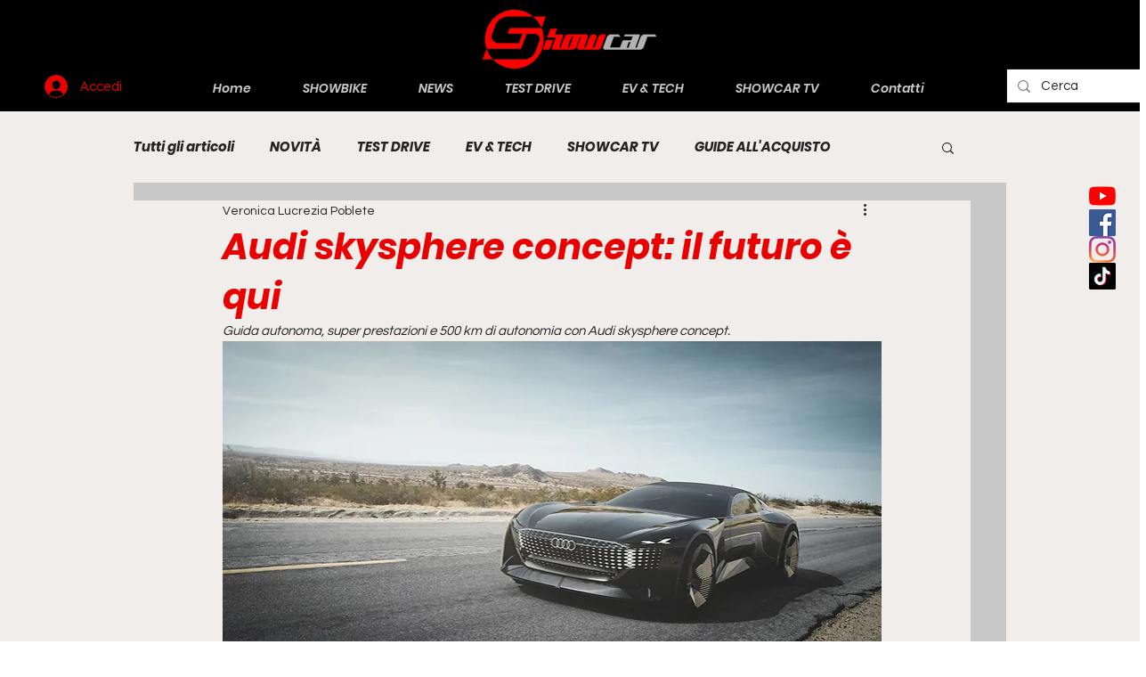

--- FILE ---
content_type: text/html; charset=utf-8
request_url: https://www.google.com/recaptcha/api2/aframe
body_size: 267
content:
<!DOCTYPE HTML><html><head><meta http-equiv="content-type" content="text/html; charset=UTF-8"></head><body><script nonce="LPxyxnLt2BH3vTEww12fIw">/** Anti-fraud and anti-abuse applications only. See google.com/recaptcha */ try{var clients={'sodar':'https://pagead2.googlesyndication.com/pagead/sodar?'};window.addEventListener("message",function(a){try{if(a.source===window.parent){var b=JSON.parse(a.data);var c=clients[b['id']];if(c){var d=document.createElement('img');d.src=c+b['params']+'&rc='+(localStorage.getItem("rc::a")?sessionStorage.getItem("rc::b"):"");window.document.body.appendChild(d);sessionStorage.setItem("rc::e",parseInt(sessionStorage.getItem("rc::e")||0)+1);localStorage.setItem("rc::h",'1768960254203');}}}catch(b){}});window.parent.postMessage("_grecaptcha_ready", "*");}catch(b){}</script></body></html>

--- FILE ---
content_type: text/css; charset=utf-8
request_url: https://www.showcarnews.it/_serverless/pro-gallery-css-v4-server/layoutCss?ver=2&id=1u6p0-not-scoped&items=3652_1365_1024%7C3465_1365_1024%7C3567_1365_1024%7C3771_1366_1024%7C3382_1365_1024%7C3701_1365_1024%7C3643_1820_1024%7C3567_2350_1024%7C3438_2712_1024%7C3673_1820_1024%7C3497_2712_1024%7C3580_1341_721&container=1480.46875_740_620_720&options=gallerySizeType:px%7CenableInfiniteScroll:true%7CtitlePlacement:SHOW_ON_HOVER%7CarrowsSize:23%7CthumbnailSize:120%7CgalleryLayout:3%7CisVertical:false%7CgallerySizePx:300%7CcubeRatio:1%7CcubeType:fill%7CimageMargin:5%7CgalleryThumbnailsAlignment:bottom%7CthumbnailSpacings:1
body_size: -115
content:
#pro-gallery-1u6p0-not-scoped .pro-gallery-parent-container{ width: 740px !important; height: 620px !important; } #pro-gallery-1u6p0-not-scoped [data-hook="item-container"][data-idx="0"].gallery-item-container{opacity: 1 !important;display: block !important;transition: opacity .2s ease !important;top: 0px !important;left: 0px !important;right: auto !important;height: 497px !important;width: 740px !important;} #pro-gallery-1u6p0-not-scoped [data-hook="item-container"][data-idx="0"] .gallery-item-common-info-outer{height: 100% !important;} #pro-gallery-1u6p0-not-scoped [data-hook="item-container"][data-idx="0"] .gallery-item-common-info{height: 100% !important;width: 100% !important;} #pro-gallery-1u6p0-not-scoped [data-hook="item-container"][data-idx="0"] .gallery-item-wrapper{width: 740px !important;height: 497px !important;margin: 0 !important;} #pro-gallery-1u6p0-not-scoped [data-hook="item-container"][data-idx="0"] .gallery-item-content{width: 740px !important;height: 497px !important;margin: 0px 0px !important;opacity: 1 !important;} #pro-gallery-1u6p0-not-scoped [data-hook="item-container"][data-idx="0"] .gallery-item-hover{width: 740px !important;height: 497px !important;opacity: 1 !important;} #pro-gallery-1u6p0-not-scoped [data-hook="item-container"][data-idx="0"] .item-hover-flex-container{width: 740px !important;height: 497px !important;margin: 0px 0px !important;opacity: 1 !important;} #pro-gallery-1u6p0-not-scoped [data-hook="item-container"][data-idx="0"] .gallery-item-wrapper img{width: 100% !important;height: 100% !important;opacity: 1 !important;} #pro-gallery-1u6p0-not-scoped [data-hook="item-container"][data-idx="1"].gallery-item-container{opacity: 1 !important;display: block !important;transition: opacity .2s ease !important;top: 0px !important;left: 740px !important;right: auto !important;height: 497px !important;width: 740px !important;} #pro-gallery-1u6p0-not-scoped [data-hook="item-container"][data-idx="1"] .gallery-item-common-info-outer{height: 100% !important;} #pro-gallery-1u6p0-not-scoped [data-hook="item-container"][data-idx="1"] .gallery-item-common-info{height: 100% !important;width: 100% !important;} #pro-gallery-1u6p0-not-scoped [data-hook="item-container"][data-idx="1"] .gallery-item-wrapper{width: 740px !important;height: 497px !important;margin: 0 !important;} #pro-gallery-1u6p0-not-scoped [data-hook="item-container"][data-idx="1"] .gallery-item-content{width: 740px !important;height: 497px !important;margin: 0px 0px !important;opacity: 1 !important;} #pro-gallery-1u6p0-not-scoped [data-hook="item-container"][data-idx="1"] .gallery-item-hover{width: 740px !important;height: 497px !important;opacity: 1 !important;} #pro-gallery-1u6p0-not-scoped [data-hook="item-container"][data-idx="1"] .item-hover-flex-container{width: 740px !important;height: 497px !important;margin: 0px 0px !important;opacity: 1 !important;} #pro-gallery-1u6p0-not-scoped [data-hook="item-container"][data-idx="1"] .gallery-item-wrapper img{width: 100% !important;height: 100% !important;opacity: 1 !important;} #pro-gallery-1u6p0-not-scoped [data-hook="item-container"][data-idx="2"].gallery-item-container{opacity: 1 !important;display: block !important;transition: opacity .2s ease !important;top: 0px !important;left: 1480px !important;right: auto !important;height: 497px !important;width: 740px !important;} #pro-gallery-1u6p0-not-scoped [data-hook="item-container"][data-idx="2"] .gallery-item-common-info-outer{height: 100% !important;} #pro-gallery-1u6p0-not-scoped [data-hook="item-container"][data-idx="2"] .gallery-item-common-info{height: 100% !important;width: 100% !important;} #pro-gallery-1u6p0-not-scoped [data-hook="item-container"][data-idx="2"] .gallery-item-wrapper{width: 740px !important;height: 497px !important;margin: 0 !important;} #pro-gallery-1u6p0-not-scoped [data-hook="item-container"][data-idx="2"] .gallery-item-content{width: 740px !important;height: 497px !important;margin: 0px 0px !important;opacity: 1 !important;} #pro-gallery-1u6p0-not-scoped [data-hook="item-container"][data-idx="2"] .gallery-item-hover{width: 740px !important;height: 497px !important;opacity: 1 !important;} #pro-gallery-1u6p0-not-scoped [data-hook="item-container"][data-idx="2"] .item-hover-flex-container{width: 740px !important;height: 497px !important;margin: 0px 0px !important;opacity: 1 !important;} #pro-gallery-1u6p0-not-scoped [data-hook="item-container"][data-idx="2"] .gallery-item-wrapper img{width: 100% !important;height: 100% !important;opacity: 1 !important;} #pro-gallery-1u6p0-not-scoped [data-hook="item-container"][data-idx="3"]{display: none !important;} #pro-gallery-1u6p0-not-scoped [data-hook="item-container"][data-idx="4"]{display: none !important;} #pro-gallery-1u6p0-not-scoped [data-hook="item-container"][data-idx="5"]{display: none !important;} #pro-gallery-1u6p0-not-scoped [data-hook="item-container"][data-idx="6"]{display: none !important;} #pro-gallery-1u6p0-not-scoped [data-hook="item-container"][data-idx="7"]{display: none !important;} #pro-gallery-1u6p0-not-scoped [data-hook="item-container"][data-idx="8"]{display: none !important;} #pro-gallery-1u6p0-not-scoped [data-hook="item-container"][data-idx="9"]{display: none !important;} #pro-gallery-1u6p0-not-scoped [data-hook="item-container"][data-idx="10"]{display: none !important;} #pro-gallery-1u6p0-not-scoped [data-hook="item-container"][data-idx="11"]{display: none !important;} #pro-gallery-1u6p0-not-scoped .pro-gallery-prerender{height:620px !important;}#pro-gallery-1u6p0-not-scoped {height:620px !important; width:740px !important;}#pro-gallery-1u6p0-not-scoped .pro-gallery-margin-container {height:620px !important;}#pro-gallery-1u6p0-not-scoped .one-row:not(.thumbnails-gallery) {height:497px !important; width:740px !important;}#pro-gallery-1u6p0-not-scoped .one-row:not(.thumbnails-gallery) .gallery-horizontal-scroll {height:497px !important;}#pro-gallery-1u6p0-not-scoped .pro-gallery-parent-container:not(.gallery-slideshow) [data-hook=group-view] .item-link-wrapper::before {height:497px !important; width:740px !important;}#pro-gallery-1u6p0-not-scoped .pro-gallery-parent-container {height:620px !important; width:740px !important;}

--- FILE ---
content_type: text/css; charset=utf-8
request_url: https://www.showcarnews.it/_serverless/pro-gallery-css-v4-server/layoutCss?ver=2&id=2dgt6-not-scoped&items=3471_2156_1024%7C3537_2314_1024&container=2276.46875_740_223.875_720&options=gallerySizeType:px%7CenableInfiniteScroll:true%7CtitlePlacement:SHOW_ON_HOVER%7CimageMargin:5%7CisVertical:false%7CgridStyle:0%7CgalleryLayout:1%7CnumberOfImagesPerRow:0%7CgallerySizePx:187%7CcubeType:fill%7CgalleryThumbnailsAlignment:none
body_size: -258
content:
#pro-gallery-2dgt6-not-scoped [data-hook="item-container"][data-idx="0"].gallery-item-container{opacity: 1 !important;display: block !important;transition: opacity .2s ease !important;top: 0px !important;left: 0px !important;right: auto !important;height: 168px !important;width: 354px !important;} #pro-gallery-2dgt6-not-scoped [data-hook="item-container"][data-idx="0"] .gallery-item-common-info-outer{height: 100% !important;} #pro-gallery-2dgt6-not-scoped [data-hook="item-container"][data-idx="0"] .gallery-item-common-info{height: 100% !important;width: 100% !important;} #pro-gallery-2dgt6-not-scoped [data-hook="item-container"][data-idx="0"] .gallery-item-wrapper{width: 354px !important;height: 168px !important;margin: 0 !important;} #pro-gallery-2dgt6-not-scoped [data-hook="item-container"][data-idx="0"] .gallery-item-content{width: 354px !important;height: 168px !important;margin: 0px 0px !important;opacity: 1 !important;} #pro-gallery-2dgt6-not-scoped [data-hook="item-container"][data-idx="0"] .gallery-item-hover{width: 354px !important;height: 168px !important;opacity: 1 !important;} #pro-gallery-2dgt6-not-scoped [data-hook="item-container"][data-idx="0"] .item-hover-flex-container{width: 354px !important;height: 168px !important;margin: 0px 0px !important;opacity: 1 !important;} #pro-gallery-2dgt6-not-scoped [data-hook="item-container"][data-idx="0"] .gallery-item-wrapper img{width: 100% !important;height: 100% !important;opacity: 1 !important;} #pro-gallery-2dgt6-not-scoped [data-hook="item-container"][data-idx="1"].gallery-item-container{opacity: 1 !important;display: block !important;transition: opacity .2s ease !important;top: 0px !important;left: 359px !important;right: auto !important;height: 168px !important;width: 381px !important;} #pro-gallery-2dgt6-not-scoped [data-hook="item-container"][data-idx="1"] .gallery-item-common-info-outer{height: 100% !important;} #pro-gallery-2dgt6-not-scoped [data-hook="item-container"][data-idx="1"] .gallery-item-common-info{height: 100% !important;width: 100% !important;} #pro-gallery-2dgt6-not-scoped [data-hook="item-container"][data-idx="1"] .gallery-item-wrapper{width: 381px !important;height: 168px !important;margin: 0 !important;} #pro-gallery-2dgt6-not-scoped [data-hook="item-container"][data-idx="1"] .gallery-item-content{width: 381px !important;height: 168px !important;margin: 0px 0px !important;opacity: 1 !important;} #pro-gallery-2dgt6-not-scoped [data-hook="item-container"][data-idx="1"] .gallery-item-hover{width: 381px !important;height: 168px !important;opacity: 1 !important;} #pro-gallery-2dgt6-not-scoped [data-hook="item-container"][data-idx="1"] .item-hover-flex-container{width: 381px !important;height: 168px !important;margin: 0px 0px !important;opacity: 1 !important;} #pro-gallery-2dgt6-not-scoped [data-hook="item-container"][data-idx="1"] .gallery-item-wrapper img{width: 100% !important;height: 100% !important;opacity: 1 !important;} #pro-gallery-2dgt6-not-scoped .pro-gallery-prerender{height:168.10928580714545px !important;}#pro-gallery-2dgt6-not-scoped {height:168.10928580714545px !important; width:740px !important;}#pro-gallery-2dgt6-not-scoped .pro-gallery-margin-container {height:168.10928580714545px !important;}#pro-gallery-2dgt6-not-scoped .pro-gallery {height:168.10928580714545px !important; width:740px !important;}#pro-gallery-2dgt6-not-scoped .pro-gallery-parent-container {height:168.10928580714545px !important; width:745px !important;}

--- FILE ---
content_type: text/css; charset=utf-8
request_url: https://www.showcarnews.it/_serverless/pro-gallery-css-v4-server/layoutCss?ver=2&id=fq5i1-not-scoped&items=3521_1365_1024%7C3634_1365_1024%7C3602_2712_1024&container=2610.34375_740_182.703125_720&options=gallerySizeType:px%7CenableInfiniteScroll:true%7CtitlePlacement:SHOW_ON_HOVER%7CimageMargin:5%7CisVertical:false%7CgridStyle:0%7CgalleryLayout:1%7CnumberOfImagesPerRow:0%7CgallerySizePx:168%7CcubeType:fill%7CgalleryThumbnailsAlignment:none
body_size: -174
content:
#pro-gallery-fq5i1-not-scoped [data-hook="item-container"][data-idx="0"].gallery-item-container{opacity: 1 !important;display: block !important;transition: opacity .2s ease !important;top: 0px !important;left: 0px !important;right: auto !important;height: 137px !important;width: 183px !important;} #pro-gallery-fq5i1-not-scoped [data-hook="item-container"][data-idx="0"] .gallery-item-common-info-outer{height: 100% !important;} #pro-gallery-fq5i1-not-scoped [data-hook="item-container"][data-idx="0"] .gallery-item-common-info{height: 100% !important;width: 100% !important;} #pro-gallery-fq5i1-not-scoped [data-hook="item-container"][data-idx="0"] .gallery-item-wrapper{width: 183px !important;height: 137px !important;margin: 0 !important;} #pro-gallery-fq5i1-not-scoped [data-hook="item-container"][data-idx="0"] .gallery-item-content{width: 183px !important;height: 137px !important;margin: 0px 0px !important;opacity: 1 !important;} #pro-gallery-fq5i1-not-scoped [data-hook="item-container"][data-idx="0"] .gallery-item-hover{width: 183px !important;height: 137px !important;opacity: 1 !important;} #pro-gallery-fq5i1-not-scoped [data-hook="item-container"][data-idx="0"] .item-hover-flex-container{width: 183px !important;height: 137px !important;margin: 0px 0px !important;opacity: 1 !important;} #pro-gallery-fq5i1-not-scoped [data-hook="item-container"][data-idx="0"] .gallery-item-wrapper img{width: 100% !important;height: 100% !important;opacity: 1 !important;} #pro-gallery-fq5i1-not-scoped [data-hook="item-container"][data-idx="1"].gallery-item-container{opacity: 1 !important;display: block !important;transition: opacity .2s ease !important;top: 0px !important;left: 188px !important;right: auto !important;height: 137px !important;width: 183px !important;} #pro-gallery-fq5i1-not-scoped [data-hook="item-container"][data-idx="1"] .gallery-item-common-info-outer{height: 100% !important;} #pro-gallery-fq5i1-not-scoped [data-hook="item-container"][data-idx="1"] .gallery-item-common-info{height: 100% !important;width: 100% !important;} #pro-gallery-fq5i1-not-scoped [data-hook="item-container"][data-idx="1"] .gallery-item-wrapper{width: 183px !important;height: 137px !important;margin: 0 !important;} #pro-gallery-fq5i1-not-scoped [data-hook="item-container"][data-idx="1"] .gallery-item-content{width: 183px !important;height: 137px !important;margin: 0px 0px !important;opacity: 1 !important;} #pro-gallery-fq5i1-not-scoped [data-hook="item-container"][data-idx="1"] .gallery-item-hover{width: 183px !important;height: 137px !important;opacity: 1 !important;} #pro-gallery-fq5i1-not-scoped [data-hook="item-container"][data-idx="1"] .item-hover-flex-container{width: 183px !important;height: 137px !important;margin: 0px 0px !important;opacity: 1 !important;} #pro-gallery-fq5i1-not-scoped [data-hook="item-container"][data-idx="1"] .gallery-item-wrapper img{width: 100% !important;height: 100% !important;opacity: 1 !important;} #pro-gallery-fq5i1-not-scoped [data-hook="item-container"][data-idx="2"].gallery-item-container{opacity: 1 !important;display: block !important;transition: opacity .2s ease !important;top: 0px !important;left: 376px !important;right: auto !important;height: 137px !important;width: 364px !important;} #pro-gallery-fq5i1-not-scoped [data-hook="item-container"][data-idx="2"] .gallery-item-common-info-outer{height: 100% !important;} #pro-gallery-fq5i1-not-scoped [data-hook="item-container"][data-idx="2"] .gallery-item-common-info{height: 100% !important;width: 100% !important;} #pro-gallery-fq5i1-not-scoped [data-hook="item-container"][data-idx="2"] .gallery-item-wrapper{width: 364px !important;height: 137px !important;margin: 0 !important;} #pro-gallery-fq5i1-not-scoped [data-hook="item-container"][data-idx="2"] .gallery-item-content{width: 364px !important;height: 137px !important;margin: 0px 0px !important;opacity: 1 !important;} #pro-gallery-fq5i1-not-scoped [data-hook="item-container"][data-idx="2"] .gallery-item-hover{width: 364px !important;height: 137px !important;opacity: 1 !important;} #pro-gallery-fq5i1-not-scoped [data-hook="item-container"][data-idx="2"] .item-hover-flex-container{width: 364px !important;height: 137px !important;margin: 0px 0px !important;opacity: 1 !important;} #pro-gallery-fq5i1-not-scoped [data-hook="item-container"][data-idx="2"] .gallery-item-wrapper img{width: 100% !important;height: 100% !important;opacity: 1 !important;} #pro-gallery-fq5i1-not-scoped .pro-gallery-prerender{height:136.9707061840588px !important;}#pro-gallery-fq5i1-not-scoped {height:136.9707061840588px !important; width:740px !important;}#pro-gallery-fq5i1-not-scoped .pro-gallery-margin-container {height:136.9707061840588px !important;}#pro-gallery-fq5i1-not-scoped .pro-gallery {height:136.9707061840588px !important; width:740px !important;}#pro-gallery-fq5i1-not-scoped .pro-gallery-parent-container {height:136.9707061840588px !important; width:745px !important;}

--- FILE ---
content_type: text/css; charset=utf-8
request_url: https://www.showcarnews.it/_serverless/pro-gallery-css-v4-server/layoutCss?ver=2&id=di39h-not-scoped&items=3389_1365_1024%7C3509_1365_1024%7C3689_2713_1024&container=2947.046875_740_182.578125_720&options=gallerySizeType:px%7CenableInfiniteScroll:true%7CtitlePlacement:SHOW_ON_HOVER%7CimageMargin:5%7CisVertical:false%7CgridStyle:0%7CgalleryLayout:1%7CnumberOfImagesPerRow:0%7CgallerySizePx:174%7CcubeType:fill%7CgalleryThumbnailsAlignment:none
body_size: -196
content:
#pro-gallery-di39h-not-scoped [data-hook="item-container"][data-idx="0"].gallery-item-container{opacity: 1 !important;display: block !important;transition: opacity .2s ease !important;top: 0px !important;left: 0px !important;right: auto !important;height: 137px !important;width: 182px !important;} #pro-gallery-di39h-not-scoped [data-hook="item-container"][data-idx="0"] .gallery-item-common-info-outer{height: 100% !important;} #pro-gallery-di39h-not-scoped [data-hook="item-container"][data-idx="0"] .gallery-item-common-info{height: 100% !important;width: 100% !important;} #pro-gallery-di39h-not-scoped [data-hook="item-container"][data-idx="0"] .gallery-item-wrapper{width: 182px !important;height: 137px !important;margin: 0 !important;} #pro-gallery-di39h-not-scoped [data-hook="item-container"][data-idx="0"] .gallery-item-content{width: 182px !important;height: 137px !important;margin: 0px 0px !important;opacity: 1 !important;} #pro-gallery-di39h-not-scoped [data-hook="item-container"][data-idx="0"] .gallery-item-hover{width: 182px !important;height: 137px !important;opacity: 1 !important;} #pro-gallery-di39h-not-scoped [data-hook="item-container"][data-idx="0"] .item-hover-flex-container{width: 182px !important;height: 137px !important;margin: 0px 0px !important;opacity: 1 !important;} #pro-gallery-di39h-not-scoped [data-hook="item-container"][data-idx="0"] .gallery-item-wrapper img{width: 100% !important;height: 100% !important;opacity: 1 !important;} #pro-gallery-di39h-not-scoped [data-hook="item-container"][data-idx="1"].gallery-item-container{opacity: 1 !important;display: block !important;transition: opacity .2s ease !important;top: 0px !important;left: 187px !important;right: auto !important;height: 137px !important;width: 182px !important;} #pro-gallery-di39h-not-scoped [data-hook="item-container"][data-idx="1"] .gallery-item-common-info-outer{height: 100% !important;} #pro-gallery-di39h-not-scoped [data-hook="item-container"][data-idx="1"] .gallery-item-common-info{height: 100% !important;width: 100% !important;} #pro-gallery-di39h-not-scoped [data-hook="item-container"][data-idx="1"] .gallery-item-wrapper{width: 182px !important;height: 137px !important;margin: 0 !important;} #pro-gallery-di39h-not-scoped [data-hook="item-container"][data-idx="1"] .gallery-item-content{width: 182px !important;height: 137px !important;margin: 0px 0px !important;opacity: 1 !important;} #pro-gallery-di39h-not-scoped [data-hook="item-container"][data-idx="1"] .gallery-item-hover{width: 182px !important;height: 137px !important;opacity: 1 !important;} #pro-gallery-di39h-not-scoped [data-hook="item-container"][data-idx="1"] .item-hover-flex-container{width: 182px !important;height: 137px !important;margin: 0px 0px !important;opacity: 1 !important;} #pro-gallery-di39h-not-scoped [data-hook="item-container"][data-idx="1"] .gallery-item-wrapper img{width: 100% !important;height: 100% !important;opacity: 1 !important;} #pro-gallery-di39h-not-scoped [data-hook="item-container"][data-idx="2"].gallery-item-container{opacity: 1 !important;display: block !important;transition: opacity .2s ease !important;top: 0px !important;left: 374px !important;right: auto !important;height: 137px !important;width: 366px !important;} #pro-gallery-di39h-not-scoped [data-hook="item-container"][data-idx="2"] .gallery-item-common-info-outer{height: 100% !important;} #pro-gallery-di39h-not-scoped [data-hook="item-container"][data-idx="2"] .gallery-item-common-info{height: 100% !important;width: 100% !important;} #pro-gallery-di39h-not-scoped [data-hook="item-container"][data-idx="2"] .gallery-item-wrapper{width: 366px !important;height: 137px !important;margin: 0 !important;} #pro-gallery-di39h-not-scoped [data-hook="item-container"][data-idx="2"] .gallery-item-content{width: 366px !important;height: 137px !important;margin: 0px 0px !important;opacity: 1 !important;} #pro-gallery-di39h-not-scoped [data-hook="item-container"][data-idx="2"] .gallery-item-hover{width: 366px !important;height: 137px !important;opacity: 1 !important;} #pro-gallery-di39h-not-scoped [data-hook="item-container"][data-idx="2"] .item-hover-flex-container{width: 366px !important;height: 137px !important;margin: 0px 0px !important;opacity: 1 !important;} #pro-gallery-di39h-not-scoped [data-hook="item-container"][data-idx="2"] .gallery-item-wrapper img{width: 100% !important;height: 100% !important;opacity: 1 !important;} #pro-gallery-di39h-not-scoped .pro-gallery-prerender{height:136.88441485305088px !important;}#pro-gallery-di39h-not-scoped {height:136.88441485305088px !important; width:740px !important;}#pro-gallery-di39h-not-scoped .pro-gallery-margin-container {height:136.88441485305088px !important;}#pro-gallery-di39h-not-scoped .pro-gallery {height:136.88441485305088px !important; width:740px !important;}#pro-gallery-di39h-not-scoped .pro-gallery-parent-container {height:136.88441485305088px !important; width:745px !important;}

--- FILE ---
content_type: text/css; charset=utf-8
request_url: https://www.showcarnews.it/_serverless/pro-gallery-css-v4-server/layoutCss?ver=2&id=babb5-not-scoped&items=3576_1365_1024%7C3593_1365_1024%7C3388_1365_1024&container=3261.625_740_243.15625_720&options=gallerySizeType:px%7CenableInfiniteScroll:true%7CtitlePlacement:SHOW_ON_HOVER%7CimageMargin:5%7CisVertical:false%7CgridStyle:0%7CgalleryLayout:1%7CnumberOfImagesPerRow:0%7CgallerySizePx:162%7CcubeType:fill%7CgalleryThumbnailsAlignment:none
body_size: -184
content:
#pro-gallery-babb5-not-scoped [data-hook="item-container"][data-idx="0"].gallery-item-container{opacity: 1 !important;display: block !important;transition: opacity .2s ease !important;top: 0px !important;left: 0px !important;right: auto !important;height: 183px !important;width: 244px !important;} #pro-gallery-babb5-not-scoped [data-hook="item-container"][data-idx="0"] .gallery-item-common-info-outer{height: 100% !important;} #pro-gallery-babb5-not-scoped [data-hook="item-container"][data-idx="0"] .gallery-item-common-info{height: 100% !important;width: 100% !important;} #pro-gallery-babb5-not-scoped [data-hook="item-container"][data-idx="0"] .gallery-item-wrapper{width: 244px !important;height: 183px !important;margin: 0 !important;} #pro-gallery-babb5-not-scoped [data-hook="item-container"][data-idx="0"] .gallery-item-content{width: 244px !important;height: 183px !important;margin: 0px 0px !important;opacity: 1 !important;} #pro-gallery-babb5-not-scoped [data-hook="item-container"][data-idx="0"] .gallery-item-hover{width: 244px !important;height: 183px !important;opacity: 1 !important;} #pro-gallery-babb5-not-scoped [data-hook="item-container"][data-idx="0"] .item-hover-flex-container{width: 244px !important;height: 183px !important;margin: 0px 0px !important;opacity: 1 !important;} #pro-gallery-babb5-not-scoped [data-hook="item-container"][data-idx="0"] .gallery-item-wrapper img{width: 100% !important;height: 100% !important;opacity: 1 !important;} #pro-gallery-babb5-not-scoped [data-hook="item-container"][data-idx="1"].gallery-item-container{opacity: 1 !important;display: block !important;transition: opacity .2s ease !important;top: 0px !important;left: 249px !important;right: auto !important;height: 183px !important;width: 244px !important;} #pro-gallery-babb5-not-scoped [data-hook="item-container"][data-idx="1"] .gallery-item-common-info-outer{height: 100% !important;} #pro-gallery-babb5-not-scoped [data-hook="item-container"][data-idx="1"] .gallery-item-common-info{height: 100% !important;width: 100% !important;} #pro-gallery-babb5-not-scoped [data-hook="item-container"][data-idx="1"] .gallery-item-wrapper{width: 244px !important;height: 183px !important;margin: 0 !important;} #pro-gallery-babb5-not-scoped [data-hook="item-container"][data-idx="1"] .gallery-item-content{width: 244px !important;height: 183px !important;margin: 0px 0px !important;opacity: 1 !important;} #pro-gallery-babb5-not-scoped [data-hook="item-container"][data-idx="1"] .gallery-item-hover{width: 244px !important;height: 183px !important;opacity: 1 !important;} #pro-gallery-babb5-not-scoped [data-hook="item-container"][data-idx="1"] .item-hover-flex-container{width: 244px !important;height: 183px !important;margin: 0px 0px !important;opacity: 1 !important;} #pro-gallery-babb5-not-scoped [data-hook="item-container"][data-idx="1"] .gallery-item-wrapper img{width: 100% !important;height: 100% !important;opacity: 1 !important;} #pro-gallery-babb5-not-scoped [data-hook="item-container"][data-idx="2"].gallery-item-container{opacity: 1 !important;display: block !important;transition: opacity .2s ease !important;top: 0px !important;left: 498px !important;right: auto !important;height: 183px !important;width: 242px !important;} #pro-gallery-babb5-not-scoped [data-hook="item-container"][data-idx="2"] .gallery-item-common-info-outer{height: 100% !important;} #pro-gallery-babb5-not-scoped [data-hook="item-container"][data-idx="2"] .gallery-item-common-info{height: 100% !important;width: 100% !important;} #pro-gallery-babb5-not-scoped [data-hook="item-container"][data-idx="2"] .gallery-item-wrapper{width: 242px !important;height: 183px !important;margin: 0 !important;} #pro-gallery-babb5-not-scoped [data-hook="item-container"][data-idx="2"] .gallery-item-content{width: 242px !important;height: 183px !important;margin: 0px 0px !important;opacity: 1 !important;} #pro-gallery-babb5-not-scoped [data-hook="item-container"][data-idx="2"] .gallery-item-hover{width: 242px !important;height: 183px !important;opacity: 1 !important;} #pro-gallery-babb5-not-scoped [data-hook="item-container"][data-idx="2"] .item-hover-flex-container{width: 242px !important;height: 183px !important;margin: 0px 0px !important;opacity: 1 !important;} #pro-gallery-babb5-not-scoped [data-hook="item-container"][data-idx="2"] .gallery-item-wrapper img{width: 100% !important;height: 100% !important;opacity: 1 !important;} #pro-gallery-babb5-not-scoped .pro-gallery-prerender{height:182.69938858195212px !important;}#pro-gallery-babb5-not-scoped {height:182.69938858195212px !important; width:740px !important;}#pro-gallery-babb5-not-scoped .pro-gallery-margin-container {height:182.69938858195212px !important;}#pro-gallery-babb5-not-scoped .pro-gallery {height:182.69938858195212px !important; width:740px !important;}#pro-gallery-babb5-not-scoped .pro-gallery-parent-container {height:182.69938858195212px !important; width:745px !important;}